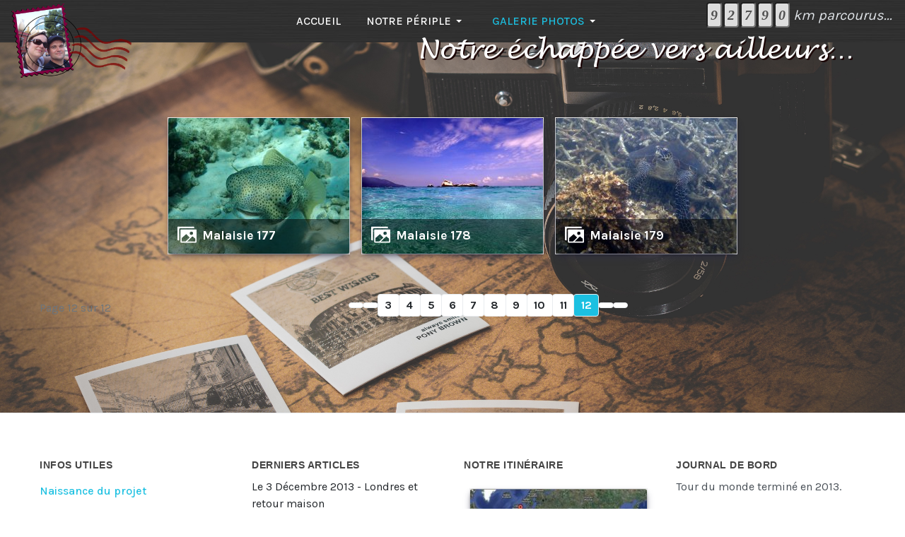

--- FILE ---
content_type: text/css
request_url: https://neva-tdm.fr/templates/ja_purity_iv/local/css/custom.css?3e2467cae67d9eab22c40c618c74b816
body_size: 19424
content:
/* GLOBAL ---------------------------------------------------------------------------------------------------------------------------*/
h1, h2, h3, h4, h5, h6, .h1, .h2, .h3, .h4, .h5, .h6
{
    /* Monserrat font source : https://fonts.googleapis.com/css?family=Montserrat */
	/* /templates/purity_iii/tpls/blocks/head.php [Line 41] */
	font-family: 'Montserrat',"Helvetica Neue",Helvetica,Arial,sans-serif !important;
}

h1, h2{font-weight: 800; text-shadow: 2px 2px 8px #FFF;}

@media screen and (max-width: 525px){ h3{ font-size:22px; } }

.logo a
{
    background: transparent !important;
}

img.logo-img
{
    max-width: 170px !important;	/* Original value : 160px */
    max-height: 105px !important;
	
	/* Joomla 5 : the logo no longer extends beyond the menu --> Set tan absolute position */
	position: absolute !important;
    z-index: 1000 !important;
	margin-top: -25px !important;
}

/* Increase the logo height on small devices */
img.logo-img-sm{ max-height: 85px !important; }

/* Add a right padding to the site title image */
@media (min-width: 992px) 	 {	img#site_title{ margin-right: 50px; }  }
@media (max-width: 991.98px) {	img#site_title{ margin-right:  5px; }  }

/* Add a top margin to the site title image */
@media (max-width: 1000px) {	img#site_title{ margin-top:  10px; }  }
@media (max-width: 575px)  {	img#site_title{ margin-top:  20px; }  }
#t4-header
{
	border-bottom: none !important;
    background: #222 url(https://neva-tdm.fr/images/background/bg.jpg) top center repeat;
}

/* Hide the dark mode button */
/* #t4-topbar{ display: none !important; }  		/* not working on neva-tdm.fr : the back-to-top button no longer appears :/ */
#t4-topbar{visibility: hidden!important; height: 0px; padding: 0px; margin: 0px; }

/* Reduce the top menu height */
.t4-megamenu .navbar-nav > li > a, .t4-megamenu .navbar-nav > li > .nav-link { height: 40px !important; }  /* previous value : 80px */
.t4-header .header-wrap { min-height: 60px !important; }

@media (max-width: 575px) {	header.header-block > div.container-xxl{ max-height:  65px !important; }  }

/* Bug fix : on mobile version (landscape orientation), the site_title image is over the menu icon */
#t4-header > header > div > div > div.t4-header-r.d-flex.align-items-center{ z-index: 1000 !important; }


/* Set the drop down menu background to black */
@media (min-width: 992px) { .dropdown-menu.level1.show, .dropdown-menu.level2.show, .dropdown-menu.level3.show {z-index:10000 !important;background: #444444; border-top-left-radius: 0px; border-top-right-radius: 0px; } }
@media (max-width: 991.98px) {	.dropdown-menu.level1.show, .dropdown-menu.level2.show, .dropdown-menu.level3.show {background: #0001;}  .nav-breakpoint-lg .t4-megamenu { background: #444444; 	}	.navbar-toggler {  color: #dee2e6; }}

.dropdown-menu.level1.show li, .dropdown-menu.level2.show li, .dropdown-menu.level3.show li{ border-top:1px #515151 solid; border-bottom:1px #515151 solid;}
.dropdown-menu.level1.show li .item-caret, .dropdown-menu.level2.show li .item-caret, .dropdown-menu.level3.show li .item-caret{ float: right;}

.dropdown-menu.level1.show a, .dropdown-menu.level2.show a, .dropdown-menu.level3.show a { display: inline-block; } /* align left */

@media (min-width: 992px) {
.dropdown-menu.level1, .dropdown-menu.level2, .dropdown-menu.level3{ padding: 16px 24px !important; }
.dropdown-menu-inner ul{ width: 220px !important; }
}

/* Hide 2nd menu on mobile verion */
#triggerButton { display: none !important;	}

/* Enable the stiky top menu on mobile version */
@media (max-width: 575.98px)
{
  .t4-sticky {
    position: sticky !important;
    top: 0 !important;
  }
} 

/* On page load, the background behind the carousel is blue... No idea where this class is added... */
.t4-palette-blue{  background-color: var(--body-link-color) !important;  }


#site_title { max-width: 60%; position: absolute;top: 45px; right: 20px;z-index: 2; }

@media screen and (max-width: 1000px){ .logo-image > a{ max-width: 150px; max-height: 40px; } #site_title { max-width: 50%; top: 35px; right: 20px; } }
@media screen and (max-width: 800px){  .logo-image > a{ max-width: 125px; max-height: 35px; } #site_title { max-width: 50%; top: 38px; right: 20px; } }

/* No longer useful on new template */
/* @media screen and (max-width: 700px){  .logo-image > a{ max-width: 125px; max-height: 35px; } #site_title { max-width: 50%; top: 40px; right: 20px; } } */
/* @media screen and (max-width: 600px){  .logo-image > a{ max-width: 125px; max-height: 35px; } #site_title { max-width: 55%; top: 42px; right: 20px; } } */
/* @media screen and (max-width: 500px){  .logo-image > a{ max-width: 100px; max-height: 28px; } #site_title { max-width: 60%; top: 45px; right: 20px; } } */
/* @media screen and (max-width: 300px){  .logo-image > a{ max-width: 100px; max-height: 28px; } #site_title { max-width: 50%; top: 45px; right: 20px; } } */


.page-masthead
{
	background: none !important;
}	
.page-masthead .row-feature
{
	padding: 10px 0px 0px 0px !important;
}

.t4-content{ background : none !important; }

/* Distance traveled */
.nombre
{
    font-style: oblique;
    font-size: 20px;
    /* float: right; // NOT WORKING ON NEW TEMPLATE */
	position: absolute !important;
	right: 8px !important;
	color: #dee2e6 !important;
	
    margin-top: 3px;
    padding-right: 10px;
}
.kilometer
{
    font-weight: bold;
    font-style: oblique;
    font-family: "Verdana";
    color: #505050;
    font-size: 20px;
    background-color: #dddddd;
    width: 22px;
    text-align: center;
    border-radius: 4px;
    margin-left: 2px;
}
@media screen and (max-width: 991px){ .nombre {	padding-right: 40px;  } }
@media screen and (max-width: 400px){ .nombre {	font-size: 14px; padding-right: 30px;  } .kilometer {	font-size: 14px; width: 18px;  } }
@media screen and (max-width: 330px){ .nombre {	font-size: 12px; padding-right: 30px;  } .kilometer {	font-size: 12px; width: 16px;  } }



/* HOME PAGE - Background image -----------------------------------------------------------------------------------------------------*/
/* .t3-mainnav */
/* {	 */
	/* background-color: #0077bbAA !important; */
/* } */


body
{
	background-image: url(https://neva-tdm.fr/images/background/camera.jpg) !important;
	background-size: cover !important;
	background-position: center !important;
	background-attachment: fixed !important;
}

.t4-section .t4-section-inner { max-width: 1200px !important; }


/* Phoca Gallery --------------------------------------------------------------------------------------------------------------------*/
div.pg-category-box-info > div { text-align:center !important;}	
div.pg-category-box-info > div > svg { display: none !important; }
div.pg-item-box > figure { margin-bottom: 0px !important; }
div.pg-category-items-box {justify-content: center !important; }

#phocagallery{	margin-top:50px; }
@media screen and (max-width: 900px){  #phocagallery{	margin-top:40px; } }
@media screen and (max-width: 800px){  #phocagallery{	margin-top:30px; } }
@media screen and (max-width: 700px){  #phocagallery{	margin-top:20px; } }
@media screen and (max-width: 600px){  #phocagallery{	margin-top:10px; } }

span.pg-category-box-count { display: none !important; }

#phocagallery .quota-notice
{
	width:100%;
	float:left;
	text-align:justify;
	margin-top:20px;
}


#phocagallery .pg-item-box-title, #phocagallery .pg-category-box-title {     font-size: 110% !important; }



/* Hide Page X/Y */
/* .pagination .counter */
/* { */
	/* display: none !important; */
/* } */

/* Center Pagination (Start) */
/* .pagination-centered */
/* { */
	/* width: 100% !important; */
/* } */

/* .pagination */
/* { */
	/* display: flex !important; */
    /* margin: 20px auto !important; */
/* } */
/* Center Pagination (End) */

/* Set the phoca pagination buttons style */
.pagination .page-item .page-link{ background-color: #ffffff; color: var(--t4-pagination-color); font-weight: 800; }
.pagination .active.page-item .page-link{ background-color: var(--t4-pagination-active-color); color: #ffffff; font-weight: 800; }

/* Reduce the pagination padding and gap */
.pagination, .k-ui-namespace .k-pagination .k-pagination__pages li a
{
	--t4-pagination-padding-x: 0.6rem;
    --t4-pagination-padding-y: 0.175rem;
}
.pagination, .k-ui-namespace .k-pagination .k-pagination__pages li a
{
    gap: 0.3rem;
}


#useful-links >ul > li,
ul.mod-articleslatest li { margin-bottom: 15px !important; }

.pswp__caption__center {text-align: center !important; }

/* Articles -------------------------------------------------------------------------------------------------------------------------*/
/*div.container:has(div.desc-article),*/ .desc-article, div.items-more, .blog-items .item-content {background-color: #fffc; padding: 40px;}
.desc-article .paragraph, .desc-article .line-spacing{ margin-bottom: 15px; text-align: justify; }
.desc-article h1, .desc-article h3, .desc-article h4{ text-align: left; }
.desc-article .intro{ margin-bottom: 40px; }
.desc-article .neva-privacy-notice{ margin-top: 50px; background-color: /*#66ff6644*/ #1112; padding: 10px 20px 15px 20px; font-size: 17px;}
.desc-article .neva-privacy-notice .fa-lightbulb-o{ font-size:28px; color: #ffe680; margin-right:10px; }
.desc-article a{ cursor: pointer; }
.desc-article .colored{ 	color: #0077bbEE; font-weight: 800; }
.desc-article .btn-actions{ margin-top: 25px; margin-bottom: 25px; }

.desc-article .important{ font-weight: 900; color: #005180BB; }

/* Reduce the padding on small devices */
@media (max-width: 400px) { .desc-article { padding: 20px !important;  } }

/* .desc-article li{ margin: 5px 0px; list-style-type: none; } */
/* .desc-article li .fa{ margin-right: 10px; } */

.desc-article .sub-chapter{ padding-left: 25px; }

.desc-article .neva-anchor, .desc-article .neva-anchor:hover{ color: #444444; cursor: default; text-decoration: none}

nav.pagenavigation{ display: table; margin: 0 auto; }
@media screen and (min-width: 768px){ nav.pagenavigation{ margin-bottom: 100px; display: table; margin: 0 auto; } }


div.dga_div_for_1_image_on_the_left .pg-photoswipe { justify-content: left !important; float: left  !important; }
div.dga_div_for_1_image_on_the_right .pg-photoswipe{ justify-content: left !important; float: right !important; }

div.dga_div_for_1_image_on_the_left img.pg-image,
div.dga_div_for_1_image_on_the_right img.pg-image{ max-width: 150px !important; }

@media screen and (max-width: 500px){ div.dga_div_for_1_image_on_the_left img.pg-image, div.dga_div_for_1_image_on_the_right img.pg-image{ max-width: 125px !important; } }
@media screen and (max-width: 400px){ div.dga_div_for_1_image_on_the_left img.pg-image, div.dga_div_for_1_image_on_the_right img.pg-image{ max-width: 100% !important; } }


@media screen and (min-width: 768px){ nav.pagenavigation{ margin-bottom: 100px; display: table; margin: 0 auto; } }

.items-more { margin-bottom: 20px; }
.items-more .nav > li { border-top: 1px solid #eeeeee; }
.items-more .nav > li:hover { background-color: #eeeeee; }

/* set the same style for secondary and primary buttons */
.btn.btn-secondary, .btn.btn-readmore, #infinity-next
{
    background-color: var(--color-primary) !important;
    border-color: var(--color-primary) !important;
	
	color: #fff !important;
}

.btn.btn-primary:hover, .btn.btn-secondary:hover, .btn.btn-readmore:hover, #infinity-next:hover
{
    background-color: var(--footer-link-hover-color) !important;
    border-color: var(--footer-link-hover-color) !important;
}


/* Articles (infos utiles & contact) ------------------------------------------------------------------------------------------------*/
.item-page.layout-default.no-sidebar .top-article-info, 
.item-page.layout-default.no-sidebar .bottom-article-info {  max-width: 100% !important; }
.bottom-article-info {  clear: both !important; }

.page-header h1, .page-header .h1, .categories-list h1, .categories-list .h1,
.page-header h2, .page-header .h2, .categories-list h2, .categories-list .h2
{
    padding: 0px 0px !important;
    text-align: left !important;
	border-bottom: 1px #e9ecef solid;
	margin-bottom: 20px !important;
	text-transform: none !important;
	font-weight: 900 !important;
}

#central > div > p { text-align: justify !important; }


/* Articles (dépenses) --------------------------------------------------------------------------------------------------------------*/

.travel_figures{text-align: justify; }
.travel_figures .boat, .travel_figures .bus, .travel_figures .car, .travel_figures .plane, .travel_figures .taxi, .travel_figures .train{
  display: list-item;
  background: url(https://neva-tdm.fr/images/transport/boat-icon.png) no-repeat center left;
  list-style: none;
  padding: 3px 0px 3px 70px;
  padding-bottom:10px;
  margin-bottom:10px;
}
.travel_figures .bus{
  background: url(https://neva-tdm.fr/images/transport/bus-icon.png) no-repeat center left;
}
.travel_figures .car{
  background: url(https://neva-tdm.fr/images/transport/car-icon.png) no-repeat center left;
}
.travel_figures .plane{
  background: url(https://neva-tdm.fr/images/transport/plane-icon.png) no-repeat center left;
}
.travel_figures .taxi{
  background: url(https://neva-tdm.fr/images/transport/taxi-icon.png) no-repeat center left;
}
.travel_figures .train{
  background: url(https://neva-tdm.fr/images/transport/train-icon.png) no-repeat center left;
}

.travel_figures .india, .travel_figures .nepal, .travel_figures .thailand, .travel_figures .malaisia_singapore, 
.travel_figures .australia, .travel_figures .new_caledonia, .travel_figures .new_zealand, 
.travel_figures .peru , .travel_figures .bolivia , .travel_figures .argentina 
{
  display: list-item;
  background: url(https://neva-tdm.fr/images/countries/Bolivia.png) no-repeat center left;
  list-style: none;
  padding: 3px 0px 3px 70px;
  padding-bottom:10px;
  margin-bottom:10px;
}
.travel_figures .india{
  background: url(https://neva-tdm.fr/images/countries/India.png) no-repeat center left;
}
.travel_figures .nepal{
  background: url(https://neva-tdm.fr/images/countries/Nepal.png) no-repeat center left;
}
.travel_figures .thailand{
  background: url(https://neva-tdm.fr/images/countries/Thailand.png) no-repeat center left;
}
.travel_figures .malaisia_singapore{
  background: url(https://neva-tdm.fr/images/countries/Malaysia_Singapore.gif) no-repeat center left;
}
.travel_figures .australia{
  background: url(https://neva-tdm.fr/images/countries/Australia.png) no-repeat center left;
}
.travel_figures .new_caledonia{
  background: url(https://neva-tdm.fr/images/countries/New_Caledonia.png) no-repeat center left;
}
.travel_figures .new_zealand{
  background: url(https://neva-tdm.fr/images/countries/New_Zealand.png) no-repeat center left;
}
.travel_figures .peru{
  background: url(https://neva-tdm.fr/images/countries/Peru.png) no-repeat center left;
}
.travel_figures .bolivia{
  background: url(https://neva-tdm.fr/images/countries/Bolivia.png) no-repeat center left;
}
.travel_figures .argentina{
  background: url(https://neva-tdm.fr/images/countries/Argentina.png) no-repeat center left;
}

/* Articles (voyage) --------------------------------------------------------------------------------------------------------------------*/
div.neva-article img.gallery-link
{
    /* position: absolute; */
    /* top: 35px; */
    /* right: 45px; */
	max-height:48px;
	max-width:48px;
}

div.com-content-category-blog .pagination {float: none !important; }
div.com-content-category-blog .counter {display: none !important; }

/* -- Footer modules --------------------------------------------------------------------------------------------------------------------*/

/* .t3-footer-sl .t3-module {margin-bottom: 20px !important; } */
h3.module-title
{
    color: #444444 !important;
    margin-bottom: 10px !important;
}

h3.module-title span{ font-weight: bold !important; }

#t4-footnav ul
{
    list-style: none;
    margin-left: 0;
    margin-bottom: 0;
    padding-left: 0;
}

/* No background color defined --> not working on mobile devices */
#t4-footnav > div > div > div > div{ background-color: var(--footer-bg-color) !important; }




/* Hide the Joomla copyright */
.footer2 {display: none !important; }

/* Hide the t4 section (contains the custom modules */
.t4-section.custom-modules{ display: none !important;}

/* -- Business View --------------------------------------------------------------------------------------------------------------------*/

/* Set the carousel navigation dots color */
div.owl-carousel .owl-dots .owl-dot.active span {  background-color: var(--body-link-color) !important; }


/* Slideshow : full width   NO LONGER USEFUL ON NEW TEMPLATE (DIFFERENT SLIDESHOW)
.img-responsive, .thumbnail > img, .thumbnail a > img, .carousel-inner > .item > img, .carousel-inner > .item > a > img
{
    min-width:100%;
}
.corporate .slideshow
{
	padding: 0 !important;
}
.corporate .slideshow .container
{
	margin: 0 !important;
	padding: 0 !important;
	width: 100% !important;
}


.carousel-caption{ display: none !important; }


@media screen and (max-width: 575px)
{
	.carousel-caption
	{
		padding-top: 5px !important;
		padding-bottom: 5px !important;
		right: 1% !important;
		left: 1% !important;
	}
	.carousel-caption h2
	{
		font-size: 15px !important;
		margin: 0px !important
	}
	.carousel-caption p
	{
		font-size: 10px !important;
		margin: 0px !important
	}
}
@media screen and (min-width: 576px)
{
	.carousel-caption
	{
		padding-top: 5px !important;
		padding-bottom: 5px !important;
		right: 2% !important;
		left: 2% !important;
	}
	.carousel-caption h2
	{
		font-size: 20px !important;
		margin: 0px !important
	}
	.carousel-caption p
	{
		font-size: 14px !important;
		margin: 0px !important
	}
}
@media screen and (min-width: 768px)
{
	.carousel-caption
	{
		padding-top: 5px !important;
		padding-bottom: 35px !important;
		right: 8% !important;
		left: 8% !important;
	}
	.carousel-caption h2
	{
		font-size: 25px !important;
	}
	.carousel-caption p
	{
		font-size: 18px !important;
	}
}
@media screen and (min-width: 992px)
{
	.carousel-caption
	{
		padding-top: 10px !important;
		padding-bottom: 35px !important;
		right: 12% !important;
		left: 12% !important;
	}
	.carousel-caption h2
	{
		font-size: 30px !important;
	}
	.carousel-caption p
	{
		font-size: 25px !important;
	}
}
@media screen and (min-width: 1200px)
{
	.carousel-caption
	{
		padding-top: 20px !important;
		padding-bottom: 30px !important;
		right: 15% !important;
		left: 15% !important;
	}
	.carousel-caption h2
	{
		font-size: 32px !important;
	}
	.carousel-caption p
	{
		font-size: 25px !important;
	}
}
@media screen and (min-width: 1400px)
{
	.carousel-caption
	{
		padding-top: 20px !important;
		padding-bottom: 35px !important;
		right: 20% !important;
		left: 20% !important;
	}
	.carousel-caption h2
	{
		font-size: 35px !important;
	}
	.carousel-caption p
	{
		font-size: 25px !important;
	}
}

*/